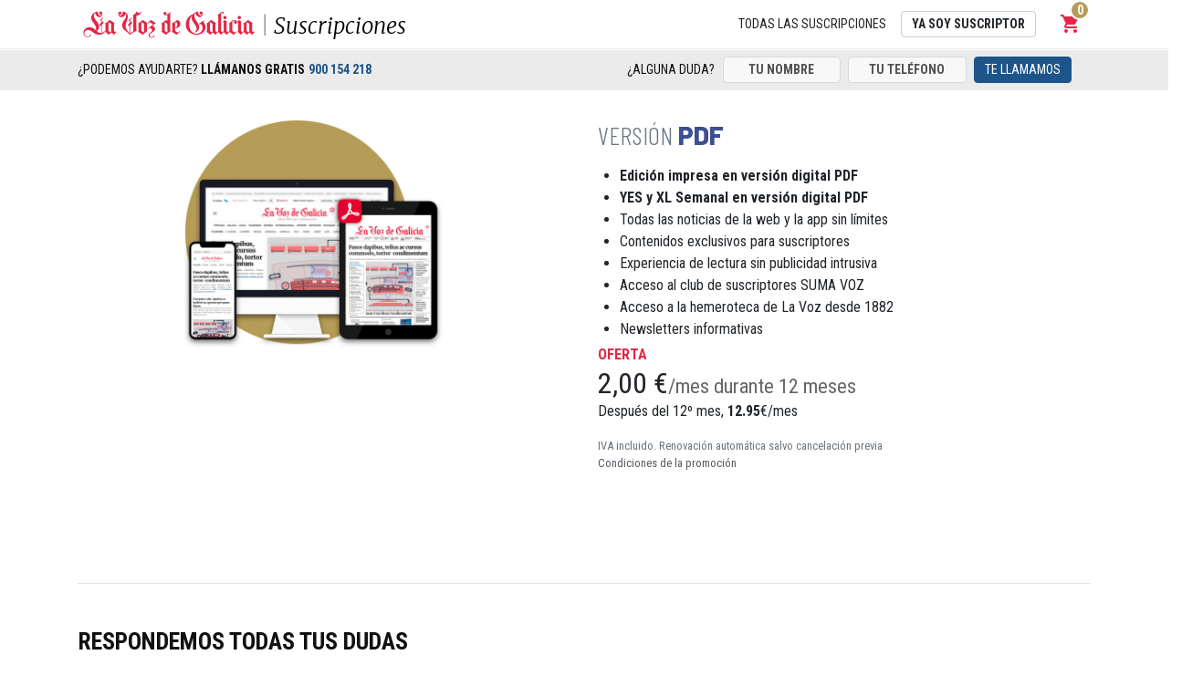

--- FILE ---
content_type: text/html; charset=utf-8
request_url: https://elquiosco.lavozdegalicia.es/suscripciones/9-3-suscripcion-version-pdf.html?dllvdg=00031672312978092153240&urlData=https://www.lavozdegalicia.es/noticia/ourense/2022/12/29/videojuegos-consolas-regalos-favoritos-navidad-efectos-negativos-pueden-causar/00031672312978092153240.htm
body_size: 11548
content:
<!doctype html>
<html lang="es">

  <head>
    
      
  <meta charset="utf-8">


  <meta http-equiv="x-ua-compatible" content="ie=edge">



  <link rel="canonical" href="https://elquiosco.lavozdegalicia.es/suscripciones/9-suscripcion-version-pdf.html">

  <title>Suscripción VERSIÓN PDF</title>
  <meta name="description" content="
Edición impresa en versión digital PDF
YES y XL Semanal en versión digital PDF
Todas las noticias de la web y la app sin límites
Contenidos exclusivos para suscriptores
Experiencia de lectura sin publicidad intrusiva
Acceso al club de suscriptores SUMA VOZ
Acceso a la hemeroteca de La Voz desde 1882
Newsletters informativas
">
  <meta name="keywords" content="">
        <link rel="canonical" href="https://elquiosco.lavozdegalicia.es/suscripciones/9-suscripcion-version-pdf.html">
  


  <meta name="viewport" content="width=device-width, initial-scale=1">



  <link rel="icon" type="image/vnd.microsoft.icon" href="https://elquiosco.lavozdegalicia.es/img/favicon.ico?1552472134">
  <link rel="shortcut icon" type="image/x-icon" href="https://elquiosco.lavozdegalicia.es/img/favicon.ico?1552472134">



    <link rel="stylesheet" href="https://www.lavozdegalicia.es/assets/newspaper2017/css/sso.css" type="text/css">
  <link rel="stylesheet" href="https://elquiosco.lavozdegalicia.es/themes/lavozdegalicia/assets/css/theme.css" type="text/css" media="all">
  <link rel="stylesheet" href="https://elquiosco.lavozdegalicia.es/modules/blockreassurance/views/dist/front.css" type="text/css" media="all">
  <link rel="stylesheet" href="https://elquiosco.lavozdegalicia.es/modules/ps_searchbar/ps_searchbar.css" type="text/css" media="all">
  <link rel="stylesheet" href="https://elquiosco.lavozdegalicia.es/modules/advancedcartrecovery/views/css/advancedcartrecovery.css" type="text/css" media="all">
  <link rel="stylesheet" href="https://elquiosco.lavozdegalicia.es/js/jquery/ui/themes/base/minified/jquery-ui.min.css" type="text/css" media="all">
  <link rel="stylesheet" href="https://elquiosco.lavozdegalicia.es/js/jquery/ui/themes/base/minified/jquery.ui.theme.min.css" type="text/css" media="all">
  <link rel="stylesheet" href="https://elquiosco.lavozdegalicia.es/js/jquery/plugins/fancybox/jquery.fancybox.css" type="text/css" media="all">
  <link rel="stylesheet" href="https://elquiosco.lavozdegalicia.es/modules/ps_imageslider/css/homeslider.css" type="text/css" media="all">
  <link rel="stylesheet" href="https://elquiosco.lavozdegalicia.es/themes/lavozdegalicia/assets/css/custom.css" type="text/css" media="all">






  

  <script type="text/javascript">
        var prestashop = {"cart":{"products":[],"totals":{"total":{"type":"total","label":"Total","amount":0,"value":"0,00\u00a0\u20ac"},"total_including_tax":{"type":"total","label":"Total (impuestos incl.)","amount":0,"value":"0,00\u00a0\u20ac"},"total_excluding_tax":{"type":"total","label":"Total (impuestos excl.)","amount":0,"value":"0,00\u00a0\u20ac"}},"subtotals":{"products":{"type":"products","label":"Subtotal","amount":0,"value":"0,00\u00a0\u20ac"},"discounts":null,"shipping":{"type":"shipping","label":"Transporte","amount":0,"value":""},"tax":null},"products_count":0,"summary_string":"0 art\u00edculos","vouchers":{"allowed":1,"added":[]},"discounts":[],"minimalPurchase":0,"minimalPurchaseRequired":""},"currency":{"id":1,"name":"Euro","iso_code":"EUR","iso_code_num":"978","sign":"\u20ac"},"customer":{"lastname":null,"firstname":null,"email":null,"birthday":null,"newsletter":null,"newsletter_date_add":null,"optin":null,"website":null,"company":null,"siret":null,"ape":null,"is_logged":false,"gender":{"type":null,"name":null},"addresses":[]},"language":{"name":"Espa\u00f1ol (Spanish)","iso_code":"es","locale":"es-ES","language_code":"es","is_rtl":"0","date_format_lite":"d\/m\/Y","date_format_full":"d\/m\/Y H:i:s","id":1},"page":{"title":"","canonical":"https:\/\/elquiosco.lavozdegalicia.es\/suscripciones\/9-suscripcion-version-pdf.html","meta":{"title":"Suscripci\u00f3n VERSI\u00d3N PDF","description":"\nEdici\u00f3n impresa en versi\u00f3n digital PDF\nYES y XL Semanal en versi\u00f3n digital PDF\nTodas las\u00a0noticias de\u00a0la\u00a0web y la app sin l\u00edmites\nContenidos exclusivos\u00a0para suscriptores\nExperiencia de lectura\u00a0sin\u00a0publicidad\u00a0intrusiva\nAcceso al club de suscriptores SUMA VOZ\nAcceso a la\u00a0hemeroteca\u00a0de La Voz\u00a0desde 1882\nNewsletters informativas\n","keywords":"","robots":"index"},"page_name":"product","body_classes":{"lang-es":true,"lang-rtl":false,"country-ES":true,"currency-EUR":true,"layout-full-width":true,"page-product":true,"tax-display-enabled":true,"product-id-9":true,"product-Suscripci\u00f3n VERSI\u00d3N PDF":true,"product-id-category-12":true,"product-id-manufacturer-0":true,"product-id-supplier-0":true,"product-available-for-order":true},"admin_notifications":[]},"shop":{"name":"La Voz de Galicia","logo":"https:\/\/elquiosco.lavozdegalicia.es\/img\/la-voz-17-logo-1525950065.jpg","stores_icon":"https:\/\/elquiosco.lavozdegalicia.es\/img\/logo_stores.png","favicon":"https:\/\/elquiosco.lavozdegalicia.es\/img\/favicon.ico"},"urls":{"base_url":"https:\/\/elquiosco.lavozdegalicia.es\/","current_url":"https:\/\/elquiosco.lavozdegalicia.es\/suscripciones\/9-3-suscripcion-version-pdf.html?dllvdg=00031672312978092153240&urlData=https:\/\/www.lavozdegalicia.es\/noticia\/ourense\/2022\/12\/29\/videojuegos-consolas-regalos-favoritos-navidad-efectos-negativos-pueden-causar\/00031672312978092153240.htm","shop_domain_url":"https:\/\/elquiosco.lavozdegalicia.es","img_ps_url":"https:\/\/elquiosco.lavozdegalicia.es\/img\/","img_cat_url":"https:\/\/elquiosco.lavozdegalicia.es\/img\/c\/","img_lang_url":"https:\/\/elquiosco.lavozdegalicia.es\/img\/l\/","img_prod_url":"https:\/\/elquiosco.lavozdegalicia.es\/img\/p\/","img_manu_url":"https:\/\/elquiosco.lavozdegalicia.es\/img\/m\/","img_sup_url":"https:\/\/elquiosco.lavozdegalicia.es\/img\/su\/","img_ship_url":"https:\/\/elquiosco.lavozdegalicia.es\/img\/s\/","img_store_url":"https:\/\/elquiosco.lavozdegalicia.es\/img\/st\/","img_col_url":"https:\/\/elquiosco.lavozdegalicia.es\/img\/co\/","img_url":"https:\/\/elquiosco.lavozdegalicia.es\/themes\/lavozdegalicia\/assets\/img\/","css_url":"https:\/\/elquiosco.lavozdegalicia.es\/themes\/lavozdegalicia\/assets\/css\/","js_url":"https:\/\/elquiosco.lavozdegalicia.es\/themes\/lavozdegalicia\/assets\/js\/","pic_url":"https:\/\/elquiosco.lavozdegalicia.es\/upload\/","pages":{"address":"https:\/\/elquiosco.lavozdegalicia.es\/direccion","addresses":"https:\/\/elquiosco.lavozdegalicia.es\/direcciones","authentication":"https:\/\/elquiosco.lavozdegalicia.es\/iniciar-sesion","cart":"https:\/\/elquiosco.lavozdegalicia.es\/carrito","category":"https:\/\/elquiosco.lavozdegalicia.es\/index.php?controller=category","cms":"https:\/\/elquiosco.lavozdegalicia.es\/index.php?controller=cms","contact":"https:\/\/elquiosco.lavozdegalicia.es\/contactenos","discount":"https:\/\/elquiosco.lavozdegalicia.es\/descuento","guest_tracking":"https:\/\/elquiosco.lavozdegalicia.es\/seguimiento-pedido-invitado","history":"https:\/\/elquiosco.lavozdegalicia.es\/historial-compra","identity":"https:\/\/elquiosco.lavozdegalicia.es\/datos-personales","index":"https:\/\/elquiosco.lavozdegalicia.es\/","my_account":"https:\/\/elquiosco.lavozdegalicia.es\/mi-cuenta","order_confirmation":"https:\/\/elquiosco.lavozdegalicia.es\/confirmacion-pedido","order_detail":"https:\/\/elquiosco.lavozdegalicia.es\/index.php?controller=order-detail","order_follow":"https:\/\/elquiosco.lavozdegalicia.es\/seguimiento-pedido","order":"https:\/\/elquiosco.lavozdegalicia.es\/pedido","order_return":"https:\/\/elquiosco.lavozdegalicia.es\/index.php?controller=order-return","order_slip":"https:\/\/elquiosco.lavozdegalicia.es\/facturas-abono","pagenotfound":"https:\/\/elquiosco.lavozdegalicia.es\/pagina-no-encontrada","password":"https:\/\/elquiosco.lavozdegalicia.es\/recuperar-contrase\u00f1a","pdf_invoice":"https:\/\/elquiosco.lavozdegalicia.es\/index.php?controller=pdf-invoice","pdf_order_return":"https:\/\/elquiosco.lavozdegalicia.es\/index.php?controller=pdf-order-return","pdf_order_slip":"https:\/\/elquiosco.lavozdegalicia.es\/index.php?controller=pdf-order-slip","prices_drop":"https:\/\/elquiosco.lavozdegalicia.es\/productos-rebajados","product":"https:\/\/elquiosco.lavozdegalicia.es\/index.php?controller=product","search":"https:\/\/elquiosco.lavozdegalicia.es\/busqueda","sitemap":"https:\/\/elquiosco.lavozdegalicia.es\/mapa del sitio","stores":"https:\/\/elquiosco.lavozdegalicia.es\/tiendas","supplier":"https:\/\/elquiosco.lavozdegalicia.es\/proveedor","register":"https:\/\/elquiosco.lavozdegalicia.es\/iniciar-sesion?create_account=1","order_login":"https:\/\/elquiosco.lavozdegalicia.es\/pedido?login=1"},"alternative_langs":[],"theme_assets":"\/themes\/lavozdegalicia\/assets\/","actions":{"logout":"https:\/\/elquiosco.lavozdegalicia.es\/?mylogout="},"no_picture_image":{"bySize":{"small_default":{"url":"https:\/\/elquiosco.lavozdegalicia.es\/img\/p\/es-default-small_default.jpg","width":98,"height":98},"cart_default":{"url":"https:\/\/elquiosco.lavozdegalicia.es\/img\/p\/es-default-cart_default.jpg","width":326,"height":280},"home_default":{"url":"https:\/\/elquiosco.lavozdegalicia.es\/img\/p\/es-default-home_default.jpg","width":482,"height":249},"large_default":{"url":"https:\/\/elquiosco.lavozdegalicia.es\/img\/p\/es-default-large_default.jpg","width":482,"height":249},"medium_default":{"url":"https:\/\/elquiosco.lavozdegalicia.es\/img\/p\/es-default-medium_default.jpg","width":452,"height":452}},"small":{"url":"https:\/\/elquiosco.lavozdegalicia.es\/img\/p\/es-default-small_default.jpg","width":98,"height":98},"medium":{"url":"https:\/\/elquiosco.lavozdegalicia.es\/img\/p\/es-default-home_default.jpg","width":482,"height":249},"large":{"url":"https:\/\/elquiosco.lavozdegalicia.es\/img\/p\/es-default-medium_default.jpg","width":452,"height":452},"legend":""}},"configuration":{"display_taxes_label":true,"display_prices_tax_incl":true,"is_catalog":false,"show_prices":true,"opt_in":{"partner":true},"quantity_discount":{"type":"discount","label":"Descuento unitario"},"voucher_enabled":1,"return_enabled":0},"field_required":[],"breadcrumb":{"links":[{"title":"Inicio","url":"https:\/\/elquiosco.lavozdegalicia.es\/"},{"title":"Suscripciones","url":"https:\/\/elquiosco.lavozdegalicia.es\/suscripciones\/12"},{"title":"Suscripci\u00f3n VERSI\u00d3N PDF","url":"https:\/\/elquiosco.lavozdegalicia.es\/suscripciones\/9-3-suscripcion-version-pdf.html#\/ediciones-a_coruna\/pago-mes"}],"count":3},"link":{"protocol_link":"https:\/\/","protocol_content":"https:\/\/"},"time":1769411231,"static_token":"9c20774341f779859e30fde335d3b26e","token":"cd050f3b6f30a92c618dbdb890dc2cd8","debug":false};
        var psr_icon_color = "#F19D76";
      </script>



  <script src="https://wchat.freshchat.com/js/widget.js"></script><script type="text/javascript">
//Bloque de DIDOMI
window.gdprAppliesGlobally=true;(function(){function n(e){if(!window.frames[e]){if(document.body&&document.body.firstChild){var t=document.body;var r=document.createElement("iframe");r.style.display="none";r.name=e;r.title=e;t.insertBefore(r,t.firstChild)}else{setTimeout(function(){n(e)},5)}}}function e(r,a,o,c,d){function e(e,t,r,n){if(typeof r!=="function"){return}if(!window[a]){window[a]=[]}var i=false;if(d){i=d(e,n,r)}if(!i){window[a].push({command:e,version:t,callback:r,parameter:n})}}e.stub=true;e.stubVersion=2;function t(n){if(!window[r]||window[r].stub!==true){return}if(!n.data){return}var i=typeof n.data==="string";var e;try{e=i?JSON.parse(n.data):n.data}catch(t){return}if(e[o]){var a=e[o];window[r](a.command,a.version,function(e,t){var r={};r[c]={returnValue:e,success:t,callId:a.callId};if(n.source){n.source.postMessage(i?JSON.stringify(r):r,"*")}},a.parameter)}}if(typeof window[r]!=="function"){window[r]=e;if(window.addEventListener){window.addEventListener("message",t,false)}else{window.attachEvent("onmessage",t)}}}e("__tcfapi","__tcfapiBuffer","__tcfapiCall","__tcfapiReturn");n("__tcfapiLocator");(function(e,t){var r=document.createElement("link");r.rel="preconnect";r.as="script";var n=document.createElement("link");n.rel="dns-prefetch";n.as="script";var i=document.createElement("link");i.rel="preload";i.as="script";var a=document.createElement("script");a.id="spcloader";a.type="text/javascript";a["async"]=true;a.charset="utf-8";var o="https://sdk.privacy-center.org/"+e+"/loader.js?target_type=notice&target="+t;if(window.didomiConfig&&window.didomiConfig.user){var c=window.didomiConfig.user;var d=c.country;var s=c.region;if(d){o=o+"&country="+d;if(s){o=o+"&region="+s}}}r.href="https://sdk.privacy-center.org/";n.href="https://sdk.privacy-center.org/";i.href=o;a.src=o;var f=document.getElementsByTagName("script")[0];f.parentNode.insertBefore(r,f);f.parentNode.insertBefore(n,f);f.parentNode.insertBefore(i,f);f.parentNode.insertBefore(a,f)})("82e7e898-c2e7-4243-85e1-e06c7d95fb75","Y4qBrmL3")})();
</script>

<script>
//Valores a enviar a GTM
var contenido = {"atribucion":{"longitudtexto":"muy largo","urlcanonical":"/noticia/ourense/2022/12/29/00031672312978092153240.htm","idcontenido":"00031672312978092153240","formato":"noticia","titulo":"El uso excesivo de videojuegos afecta negativamente a la habilidad para resolver conflictos","horaactualizacion":"13:27","horapublicacion":"5:00","firmasid":"id1670403721838A","statuspaywall":"subscribers","localidad":"Unknown","delegaciones":"Ourense","pathlevel2":"Unknown","origenpublicacion":"web","pathlevel1":"ourense","atribucion":"Unknown","numpalabras":480,"seccionatribucion":"Ourense","seccion":"Ourense","fechapublicacion":"20230102","etiquetas":"Videojuegos,Papa Noel ,Navidad","numparrafos":4,"seccionagrupacion":"Unknown","firmas":"Aixa Rodríguez Carballo","titulocanonical":"El uso excesivo de videojuegos afecta negativamente a la habilidad para resolver conflictos","fechaactualizacion":"20230102"},"titulo":"El uso excesivo de videojuegos afecta negativamente a la habilidad para resolver conflictos","id":"00031672312978092153240","url":"/noticia/ourense/2022/12/29/videojuegos-consolas-regalos-favoritos-navidad-efectos-negativos-pueden-causar/00031672312978092153240.htm"};
</script>

<script>
(function(w,d,s,l,i){w[l]=w[l]||[];w[l].push({'gtm.start':
new Date().getTime(),event:'gtm.js'});var f=d.getElementsByTagName(s)[0],
j=d.createElement(s),dl=l!='dataLayerTest'?'&l='+l:'';j.async=true;j.src=
'https://www.googletagmanager.com/gtm.js?id='+i+dl;f.parentNode.insertBefore(j,f);
})(window,document,'script','dataLayer','GTM-5QWZDK2');
</script>




    
  <meta property="og:type" content="product">
  <meta property="og:url" content="https://elquiosco.lavozdegalicia.es/suscripciones/9-3-suscripcion-version-pdf.html?dllvdg=00031672312978092153240&amp;urlData=https://www.lavozdegalicia.es/noticia/ourense/2022/12/29/videojuegos-consolas-regalos-favoritos-navidad-efectos-negativos-pueden-causar/00031672312978092153240.htm">
  <meta property="og:title" content="Suscripción VERSIÓN PDF">
  <meta property="og:site_name" content="La Voz de Galicia">
  <meta property="og:description" content="
Edición impresa en versión digital PDF
YES y XL Semanal en versión digital PDF
Todas las noticias de la web y la app sin límites
Contenidos exclusivos para suscriptores
Experiencia de lectura sin publicidad intrusiva
Acceso al club de suscriptores SUMA VOZ
Acceso a la hemeroteca de La Voz desde 1882
Newsletters informativas
">
  <meta property="og:image" content="https://elquiosco.lavozdegalicia.es/46-medium_default/suscripcion-version-pdf.jpg">
  <meta property="product:pretax_price:amount" content="2">
  <meta property="product:pretax_price:currency" content="EUR">
  <meta property="product:price:amount" content="2">
  <meta property="product:price:currency" content="EUR">
  
  </head>

  <body id="product" class="lang-es country-es currency-eur layout-full-width page-product tax-display-enabled product-id-9 product-suscripcion-version-pdf product-id-category-12 product-id-manufacturer-0 product-id-supplier-0 product-available-for-order">

    
      <!-- Google Tag Manager (noscript) -->
<noscript><iframe src="https://www.googletagmanager.com/ns.html?id=GTM-5QWZDK2"
height="0" width="0" style="display:none;visibility:hidden"></iframe></noscript>
<!-- End Google Tag Manager (noscript) -->

    

    <main >
      
              

      <header id="header">
        
          
  <div class="header-banner">
    
  </div>




<nav id="sso_bar" class="navbar navbar-light bg-white">
    <div class="container px-xs-0">
       	<div id="navbar-shop-brand">
           <a href="https://www.lavozdegalicia.es/" class="navbar-brand mr-0">
               <img src="/img/logoLaVozDeGalicia.png" alt="La Voz de Galicia" />
           </a>
                      <a href="https://elquiosco.lavozdegalicia.es/suscripciones/12"><span class="font-merriweather text-black font-weight-light text-header_shop">Suscripciones</span></a>
                  	</div>
       	<div id="navbar-user" class="d-flex align-items-center">
       		<div id="navbarNav" class="justify-content-end py-2 py-lg-0 hidden-sm-down">
				<ul class="navbar-nav justify-content-around justify-content-md-end w-100 flex-row">
                	<li class="nav-item">
			                               	<a class="nav-link text-uppercase text_s" href="https://elquiosco.lavozdegalicia.es/suscripciones/12">Todas las suscripciones</a>
			                               </li>
                    <li class="nav-item align-self-center contenedorSSO">
                        <a class="btn btn_small btn-outline-dark text-uppercase text_s font-weight-bold ml-sm-3 mr-sm-3 botonSSO" name="asociar">Ya soy suscriptor</a>
                    </li>
                </ul>
            </div>
	    	
<div class="d-inline-flex">
  <div id="lvdg-login-icon" class="contenedorSSO text-brand align-self-center" data-sso-container-type="4"></div>
  <div id="lvdg-login-form" class="contenedorSSO" data-sso-container-type="0" data-sso-container-context="/" data-sso-container-context-type="2"></div>
</div>
<div id="_desktop_cart">
  <div class="blockcart cart-preview active" data-refresh-url="//elquiosco.lavozdegalicia.es/module/ps_shoppingcart/ajax">
    <div class="dropdown">
      <a class="btn d-inline-flex dropdown-toggle px-1" data-toggle="dropdown" rel="nofollow" role="button" id="dropdownCart" aria-haspopup="true" aria-expanded="false">
        <div class="btn d-inline-flex text-brand px-1">
          <i class="material-icons shopping-cart">shopping_cart</i>
          <span class="sr-only">Carrito</span>
          <span class="cart-products-count">0</span>
        </div>
      </a>
      <div class="dropdown-menu dropdown-menu--right dropdown-menu--cart custom-input-spinner" aria-labelledby="dropdownCart">
	        <div class="item-cart cart-total cart-empty">
	        <div class="icon-empty-cart">
	        	<i class="fa fa-shopping-cart" aria-hidden="true" style="font-size: -webkit-xxx-large;"></i>
	        </div>
          	<span class="h6 font-weight-bold mb-0 label" style="font-size:font-size: 19px;">El carrito est&aacute; vac&iacute;o</span>
        </div>
	  </div>
</div>
</div></div>

       	</div>
	   	<div class="col-12 col-md-8 align-self-center px-0">
            <div id="navbarNav" class="justify-content-end py-2 py-lg-0 hidden-desktop">
              <ul class="navbar-nav justify-content-around justify-content-md-end w-100 align-items-center flex-row">
                <li class="nav-item hidden-desktop">
                  <a class="nav-link text-uppercase"
                    href="https://elquiosco.lavozdegalicia.es/suscripciones/12">Suscribirse</a>
                </li>
                <li class="nav-item contenedorSSO">
                  <a class="btn btn-outline-dark text-uppercase font-weight-bold ml-sm-3 botonSSO" name="asociar">Ya soy suscriptor</a>
                </li>
              </ul>
            </div>
    	</div>
    </div>
    <div id="popup_suscriptor_overlay" srtle=""></div>
</nav>

        
      </header>

      
        <div id="navbar_contact" class="text-dark justify-content-between text-uppercase px-3 py-1 hidden-mobile hidden-tablet sticky-top">
    <div class="container">
        <div class="row">
            <div class="col-6 d-flex align-items-center text_s">
		       <span>&iquest;PODEMOS AYUDARTE? <strong>LL&Aacute;MANOS GRATIS</strong></span>
		       <span class="text-primary font-weight-bold ml-1 phone text_s" itemprop="telephone" content="900 154 218">900 154 218</span>
		    </div>
	      	<div class="col-6 divPhoneYou">
			  	          <form class="formPhoneYou" method="POST">
	            <div class="form-row">
	              <div class="col-3 d-flex align-self-center justify-content-end">
	                <label class="text_s text-uppercase m-0">&iquest;Alguna duda?</label>
	              </div>
	              <div class="col-12 col-md-3 px-1 py-1">
	                <input type="text" name="namecontact" class="form-control form-control_small text-center namePhoneYou" placeholder="TU NOMBRE" required>
	              </div>
	              <div class="col-12 col-md-3 px-1 py-1">
	                <input type="text" name="phone" pattern="[0-9]*" class="form-control form-control_small text-center phonePhoneYou" placeholder="TU TELÉFONO" required>
	              </div>
	              <div class="col-12 col-md-3 px-1 py-1">
	                <button type="submit" class="btn btn_small btn-primary text-uppercase btnPhoneYou">Te llamamos</button>
	              </div>
	            </div>
	          </form>
	          	      	</div>
   		</div>
	</div>
</div>

<div id="navbar_contact" class="text-dark p-2 hidden-desktop sticky-top">
    <div class="container">
        <div class="row d-flex justify-content-around">
            <a href="tel:900 154 218" class="d-flex align-items-center text-primary font-weight-bold">
                <span class="bg-primary text-white d-flex align-items-center justify-content-center badge_mini mr-2"> 
                <i class="d-flex material-icons badge-icon_mini">&#xE551;</i></span> 900 154 218
            </a>
                        <a href="#" class="d-flex align-items-center text-brand font-weight-bold" data-toggle="modal" data-target="#phoneYouModal">
                <span class="bg-brand text-white d-flex align-items-center justify-content-center badge_mini mr-2"> 
                <i class="material-icons badge-icon_mini">&#xE311;</i></span> Te llamamos
            </a>
                    </div>
    </div>
</div>
  <!-- The Modal -->
  <div class="modal modalSSO fade" id="phoneYouModal" tabindex="-1" role="dialog" aria-labelledby="myModalLabel">
    <div class="modal-dialog" role="document">
      <div class="modal-content">

        <!-- Modal Header -->
        <div class="modal-header">
          <h4 class="modal-title">Te llamamos</h4>
          <button type="button" class="close" data-dismiss="modal">&times;</button>
        </div>

        <!-- Modal body -->
        <div class="modal-body divPhoneYou">
          <form class="formPhoneYou" method="POST">
            <div class="form-row">
              <div class="col-12 col-md-3">
                <input type="text" name="namecontact" class="form-control namePhoneYou" placeholder="TU NOMBRE" required>
              </div>
              <div class="col-12 col-md-3">
                <input type="text" name="phone" pattern="[0-9]*" class="form-control phonePhoneYou" placeholder="TU TEL&Eacute;FONO" required>
              </div>
              <div class="col-12 col-md-3">
                <button type="submit" class="btn btn-primary text-uppercase btnPhoneYou">Te llamamos</button>
              </div>
            </div>
          </form>
        </div>
        <!-- Modal footer -->
        <!--
        <div class="modal-footer">
          <button type="button" class="btn" data-dismiss="modal">Close</button>
        </div>
        -->
      </div>
    </div>
  </div>

              

      
        
<aside id="notifications">
  <div class="container">
    
    
    
      </div>
</aside>
      

      <section id="wrapper">
        
        <div class="py-0 py-sm-3 text-center text-lg-left">
          
            <!-- 
<nav data-depth="3" class="container custom-breadcrumb hidden-sm-down">
  <h4 class="d-flex align-items-center flex-wrap text-uppercase" itemscope itemtype="http://schema.org/BreadcrumbList">
          
	        <div itemprop="itemListElement" itemscope itemtype="http://schema.org/ListItem">
          <a class="text-dark" itemprop="item" href="https://elquiosco.lavozdegalicia.es/">
            <span itemprop="name">Inicio</span>
          </a>
          <i class="material-icons">&#xE315;</i>
          <meta itemprop="position" content="1">
        </div>
	      
          
	        <div itemprop="itemListElement" itemscope itemtype="http://schema.org/ListItem">
          <a class="text-dark" itemprop="item" href="https://elquiosco.lavozdegalicia.es/suscripciones/12">
            <span itemprop="name">Suscripciones</span>
          </a>
          <i class="material-icons">&#xE315;</i>
          <meta itemprop="position" content="2">
        </div>
	      
          
	      
      </h4>
</nav>
 -->          

          

          
  <div id="content-wrapper">
    
    

  <section id="main" class="container" itemscope itemtype="https://schema.org/Product">
    <meta itemprop="url" content="https://elquiosco.lavozdegalicia.es/suscripciones/9-3-suscripcion-version-pdf.html#/25-ediciones-a_coruna/46-pago-mes">

    <div class="row mt-3">
      <div class="col-12 col-lg-6 text-center">
        
          <section class="page-content" id="content">
            
                            
                <div class="images-container">
  
    <div class="product-cover">
      <figure class="mr-0 mr-md-4">
	    	    	      	            <img class="js-qv-product-cover product_width" src="https://elquiosco.lavozdegalicia.es/46-large_default/suscripcion-version-pdf.jpg" alt="" title="" itemprop="image">
      </figure>
      <div class="layer hidden hidden-sm-down" data-toggle="modal" data-target="#product-modal">
        <i class="material-icons zoom-in">&#xE8FF;</i>
      </div>
    </div>
  

</div>
              
                          
          </section>
        
      </div>
      <div class="col-12 col-lg-6 mt-2 mt-lg-0 margin-botton text-left suscripcion-version-pdf">
          
            
			                		      <h1 class="mb-3 h3 font-barlow font-weight-extrabold text-navy text-uppercase">
		       	PDF 			  </h1>
                            
                <div id="product-description-9" itemprop="description">
                	 	                <ul class="m-0 pl-4 list-disc font-roboto-condensed">
<li><strong>Edición impresa en versión digital PDF</strong></li>
<li><strong>YES y XL Semanal en versión digital PDF</strong></li>
<li>Todas las noticias de la web y la app sin límites</li>
<li>Contenidos exclusivos para suscriptores</li>
<li>Experiencia de lectura sin publicidad intrusiva</li>
<li>Acceso al club de suscriptores SUMA VOZ</li>
<li>Acceso a la hemeroteca de La Voz desde 1882</li>
<li>Newsletters informativas</li>
</ul>
				</div>
              
                          
          
          
              <div class="product-prices">
    
      <div
        class="product-price has-discount"
        itemprop="offers"
        itemscope
        itemtype="https://schema.org/Offer"
      >
        <link itemprop="availability" href="https://schema.org/InStock"/>
        <meta itemprop="priceCurrency" content="EUR">

        <div class="current-price font-roboto-condensed">
                                      	<span class="d-block text-uppercase font-weight-bold text-brand mt-1">OFERTA</span>
                <h2 class="price d-inline" itemprop="price" content="2">2,00 €<span>/mes durante 12 meses</span></h2>
                           <span class="d-block mb-3">
             	Después del 12º mes, <span class="font-weight-bold">12.95</span>€/mes
             </span>
          		  <span class="d-block mb-2">
		  		  <small class="tax-shipping-delivery-label d-block text-muted font-roboto-condensed">
		    	IVA incluido. Renovación automática salvo cancelación previa
		  </small>
		  			<small class="d-block text-secondary font-weight-normal text-muted">
			  <a href="#" class="documentoSSO" alt="CONDICIONES_PARTICULARES_PROMOCION_PDF_MENSUAL_2E12M" legal="">Condiciones de la promoción</a>
			</small>
                    </span>
        </div>
        
                  
      </div>
    

    
          

    
          

    
          

    

    <small class="tax-shipping-delivery-label d-block text-muted">
      
      
    </small>
  </div>
          
      </div>
    </div>
    <div class="full-width">
      
        <!-- SSO  -->
<div class="bg-brand ecommerce_sso_login col-md-12 hidden">
  <div class="container">
    <div id="container_login" class="row py-5 contenedorSSO" data-sso-container-visible="false">
        <div class="col-12 col-lg-8 offset-lg-2 text-left text-lg-center mb-2 usuarioAnonimo">
          	<h4 class="text-white text-uppercase">Identifícate si ya estás registrado</h4>
            <a id="registerInSso" class="text-white d-block text-center font-weight-light mt-4 ml-3 ml-sm-0 ">
              Si todavía no tienes cuenta REGÍSTRATE AQUÍ
            </a>
        </div>
        <div class="col-12 col-lg-8 offset-lg-2 mb-2 text-center contenedorSSO">
       		<small class="d-block text-center text-gray mb-2">Identifícate con:</small>
			<div class="social-buttons-login mb-4">
				<a name="social" class="botonSSO google" data-target="google">
					<i class="icon"><i class="fa fa-google"></i></i>
					<span>Google</span>
				</a>
				<!-- 
				<a name="social" class="botonSSO facebook" data-target="facebook">
					<i class="icon"><i class="fa fa-facebook"></i></i>
					<span>Entrar con Facebook</span>
				</a>
				 -->
			</div>	        
	        <div class="line">
	        	<hr><span><small>o introduce tus datos:</small></span>
	        </div>
        </div>
        <div class="col-12 col-lg-8 offset-lg-2 text-center contenedorSSO" data-sso-container-type="3" data-sso-container-context="/" data-sso-container-context-type="2">
        </div>
        <div class="col-12 col-lg-8 offset-lg-2 text-center usuarioIdentificado">
	        <div class="">
				<div class="d-block">
					<img src="/img/rolling-200px.gif" width="100" height="100" />
				</div>
		  		<span class="d-block">Procesando...</span>
			</div>
		</div>
    </div>
    <div id="nuevo_registro" class="row py-5 formularioSSO">
      <div class="col-12 col-lg-8 offset-lg-2 text-left text-lg-center mb-2">
          <h4 class="text-white text-uppercase">Regístrate si aún no tienes cuenta</h4>
	      <a id="entrarInSso" class="text-white d-block text-center font-weight-light mt-4 ml-3 ml-sm-0">
	      	Si ya estás registrado IDENTIFÍCATE AQUÍ
	      </a>
      </div>
        <div class="col-12 col-lg-8 offset-lg-2 mb-2 text-center contenedorSSO">
       		<small class="d-block text-center text-gray mb-2">Crea tu cuenta con:</small>
			<div class="social-buttons-login mb-4">
				<a name="social" class="botonSSO google" data-target="google">
					<i class="icon"><i class="fa fa-google"></i></i>
					<span>Google</span>
				</a>
				<!-- 
				<a name="social" class="botonSSO facebook" data-target="facebook">
					<i class="icon"><i class="fa fa-facebook"></i></i>
					<span>Entrar con Facebook</span>
				</a>
				 -->
			</div>	        
	        <div class="line">
	        	<hr><span><small>o introduce tus datos:</small></span>
	        </div>
        </div>
      <div class="col-12 col-lg-8 offset-lg-2 register_form" id="formularioAlta">
        <form method="post" id="create-account" class="form-inline d-block col-12">
          <div class="form_content clearfix">
            <div class="alert alert-danger" id="create_account_error" style="display:none"></div>
            <div class="auth_left form-row justify-content-center">
              <div class="required email form-group col-12 col-md-5">
                  <input type="email" class="is_required validate account_input form-control py-2 font-weight-light w-100" placeholder="Correo electrónico" data-validate="isEmail" id="email_create" name="email_create" value="">
              </div>
              <div class="required repeat_email form-group col-12 col-md-5">
                  <input type="email" class="is_required validate account_input form-control py-2 font-weight-light w-100" placeholder="Repite tu correo electrónico" data-validate="isEmail" id="repeat_email_create" name="repeat_email_create" value="">
              </div>
              <div class="submit col-12 col-md-2">
                  <button class="btn btn-default text-white text-uppercase py-2" id="submitNewAccount" type="button">
                  <span>
                      Registrarme
                  </span>
                  </button>
                  <input type="hidden" class="hidden" name="SubmitCreate" value="Create an account">
              </div>
              <div class="required password form-group" style="display: none;">
                  <input type="password" class="validate account_input form-control" placeholder="Tu contraseña" data-validate="isPasswd" name="passwd" id="passwd">
              </div>
          </div>
          <div class="d-inline-block text-white checkbox has-warning has-feedback legal condicionesLegalesAlta"></div>
        </form>
        <div class="creancion_cuenta_ok">
          <p>Tu cuenta se ha creado correctamente</p>
        </div>
      </div>
    </div>
  </div>
</div>
<!-- // -->
<div class="modal modalSSO fade" id="registerConfirm" tabindex="-1" role="dialog" aria-labelledby="myModalLabel">
  <div class="modal-dialog" role="document">
    <div class="modal-content">

      <!-- Modal Header -->
      <div class="modal-header">
        <h4 class="modal-title">Confirmación </h4>
        <button type="button" class="close" data-dismiss="modal" onclick="window.location.reload()">&times;</button>
      </div>

      <!-- Modal body -->
      <div class="modal-body">
        <p>El registro se ha realizado correctamente, ya puedes continuar con tu compra</p>
      </div>
      <!-- Modal footer -->
      <div class="modal-footer">
        <button type="button" class="btn btn-primary" data-dismiss="modal" onclick="window.location.reload()">Aceptar</button>
      </div>
    </div>
  </div>
</div>
<div class="modal modalSSO fade" id="registerErro" tabindex="-1" role="dialog" aria-labelledby="myModalLabel">
  <div class="modal-dialog" role="document">
    <div class="modal-content">

      <!-- Modal Header -->
      <div class="modal-header">
        <h4 class="modal-title">Error de registro</h4>
        <button type="button" class="close" data-dismiss="modal">&times;</button>
      </div>

      <!-- Modal body -->
      <div class="modal-body">
        <p id="textModal"></p>
      </div>
      <!-- Modal footer -->
      <div class="modal-footer">
        <button type="button" class="btn btn-primary" data-dismiss="modal">Aceptar</button>
      </div>
    </div>
  </div>
</div>
      
    </div>
    <div class="row contenedorSSO">
            <div class="col-md-12">
      	<div class="container">
      		<div class="alert alert-danger no-visible usuarioActivo mr-5">
	<p><strong>Ya tienes una suscripción activa en La Voz de Galicia.</strong> No puedes realizar nuevas compras con este mismo usuario.</p>
	<p><a href="#" class="botonSSO" name="perfil" data-tab="user_subscription" data-tab-nueva>Accede a tu cuenta</a> para comprobar o modificar tu suscripción. Si tienes cualquier duda, escríbenos a <span class="infoSSO ambitolavozdegalicia" data-type="emailSuscripciones"></span></p>
</div>
      	</div>
      </div>
            <div id="sucription_box" class="bg-light col-md-12 disabled-div no-visible usuarioNoActivo usuarioAnonimo">
        <div class="container">
          <div class="product-actions row py-4 py-md-5">
                        <div class="col-12 mt-2 mb-4 mb-md-5 text-left">
                <h4 class="text-uppercase font-weight-bold">Configura tu suscripción</h4>
                <h5>Estás a un solo paso de ser suscriptor</h5>
            </div>
                        
            <div class="bg-light col-12 container-suscription">
                <div class="product-information">
                                    <div class="col-12">
                    
                      <form action="https://elquiosco.lavozdegalicia.es/carrito" method="post" id="add-to-cart-or-refresh">
                        <input type="hidden" name="token" value="9c20774341f779859e30fde335d3b26e">
                        <input type="hidden" name="id_product" value="9" id="product_page_product_id">
                        <input type="hidden" name="id_customization" value="0" id="product_customization_id">
                        <input type="hidden" name="id_address_delivery" value="" id="product_id_address_delivery">
                        <input type="hidden" name="id_address_delivery_2" value="" id="product_id_address_delivery_2">

                        
                          <div class="product-variantes" data-reference="ON">
      <div class="clearfix product-variants-item">
      <h3 class="d-block mb-md-3 text-brand">
                  Selecciona tu edición
              </h3>
      <div class="form-group col-12 col-md-6 mb-5">
        <label class="font-weight-bold mb-2 mt-2">Ediciones</label>                  <select
            class="form-control mb-4"
            id="group_4"
            data-product-attribute="4"
            name="group[4]"
            required>
            <option value="" title="" selected="selected"></option>
                          <option value="25" title="A Coruña">Edición A Coruña</option>
                          <option value="26" title="Ferrol">Edición Ferrol</option>
                          <option value="27" title="Santiago">Edición Santiago</option>
                          <option value="28" title="Carballo">Edición Carballo</option>
                          <option value="29" title="Barbanza">Edición Barbanza</option>
                          <option value="30" title="Lugo">Edición Lugo</option>
                          <option value="31" title="Lemos">Edición Lemos</option>
                          <option value="32" title="A Mariña">Edición A Mariña</option>
                          <option value="33" title="Pontevedra">Edición Pontevedra</option>
                          <option value="34" title="Vigo">Edición Vigo</option>
                          <option value="35" title="Arousa">Edición Arousa</option>
                          <option value="36" title="Deza y Tabeirós">Edición Deza y Tabeirós</option>
                          <option value="37" title="Ourense">Edición Ourense</option>
                      </select>
              </div>
    </div>
      <div class="clearfix product-variants-item hidden">
      <h3 class="d-block mb-md-3 text-brand">
                  Periodicidad de pago
              </h3>
      <div class="form-group col-12 col-md-6 mb-5">
                          <ul id="group_5">
                          <li class="input-container float-xs-left">
                <label>
                  <input class="form-check-input" type="radio" data-product-attribute="5" id="gridCheck" name="group[5]" value="46" checked="checked">
                  <span class="form-check-label font-weight-bold text-uppercase" for="gridCheck">mes</span>
                </label>
              </li>
                          <li class="input-container float-xs-left">
                <label>
                  <input class="form-check-input" type="radio" data-product-attribute="5" id="gridCheck" name="group[5]" value="47">
                  <span class="form-check-label font-weight-bold text-uppercase" for="gridCheck">año</span>
                </label>
              </li>
                      </ul>
              </div>
    </div>
  </div>
                        

                        
                                                  
                        
                        

                        
                          <section class="product-discounts">
  </section>
                        

                        
                       		<div class="product-add-to-cart">
      <span class="control-label hidden">Cantidad</span>

    
      <div class="product-quantity clearfix">
        <div class="qty hidden">
          <input
            type="text"
            name="qty"
            id="quantity_wanted"
            value="1"
            class="input-group"
            min="1"
            aria-label="Cantidad"
          >
        </div>
        <div class="alert-no-suscriptior" style="display:none">
          <p>Disponible sólo para suscriptores</p>
        </div>
        <div class="add">
          <button
            class="btn btn-brand add-to-cart-sso text-uppercase"
                        data-suscripcion="true"
                        type="submit"
            disabled="true"
          >
            Continuar
          </button>
        </div>
      </div>
    

    
      <span id="product-availability">
                              <i class="material-icons product-available">&#xE5CA;</i>
                    In Stock
              </span>
    
    
    
      <p class="product-minimal-quantity">
              </p>
    
  </div>
                        

                        
                          <div class="product-additional-info">
  	<div class="product-analytics"
	data-analytics-product="Suscripción VERSIÓN PDF" 
	data-analytics-price="2"
    data-analytics-duration="12" 
    data-analytics-coupon="2026_ENERO_2E12M_PDF_MES"
    data-analytics-percentage="0" 
    data-analytics-metric="10.95"
    data-analytics-perpago="Mensual"
    data-analytics-edsemana=""
    data-analytics-edfinde=""
    data-analytics-codpos=""
    data-analytics-localidad=""
    data-analytics-metodo=""
>
</div>
</div>
                        
                        

                        
                          <input class="product-refresh ps-hidden-by-js hidden" name="refresh" type="submit" value="Actualizar">
                        
                      </form>
                    
                  </div>
                </div>              
            </div>
          </div>
        </div>
      </div>
    </div>

    
          

    
      
    

    
      <div class="modal fade js-product-images-modal" id="product-modal">
  <div class="modal-dialog" role="document">
    <div class="modal-content">
      <div class="modal-body">
                <figure>
          <img class="js-modal-product-cover product-cover-modal" width="452" src="https://elquiosco.lavozdegalicia.es/46-medium_default/suscripcion-version-pdf.jpg" alt="" title="" itemprop="image">
          <figcaption class="image-caption">
          
            <div id="product-description-short" itemprop="description"><ul class="m-0 pl-4 list-disc font-roboto-condensed">
<li><strong>Edición impresa en versión digital PDF</strong></li>
<li><strong>YES y XL Semanal en versión digital PDF</strong></li>
<li>Todas las noticias de la web y la app sin límites</li>
<li>Contenidos exclusivos para suscriptores</li>
<li>Experiencia de lectura sin publicidad intrusiva</li>
<li>Acceso al club de suscriptores SUMA VOZ</li>
<li>Acceso a la hemeroteca de La Voz desde 1882</li>
<li>Newsletters informativas</li>
</ul></div>
          
        </figcaption>
        </figure>
        <aside id="thumbnails" class="thumbnails js-thumbnails text-sm-center">
          
            <div class="js-modal-mask mask  nomargin ">
              <ul class="product-images js-modal-product-images">
                                  <li class="thumb-container">
                    <img data-image-large-src="https://elquiosco.lavozdegalicia.es/46-medium_default/suscripcion-version-pdf.jpg" class="thumb js-modal-thumb" src="https://elquiosco.lavozdegalicia.es/46-home_default/suscripcion-version-pdf.jpg" alt="" title="" width="482" itemprop="image">
                  </li>
                              </ul>
            </div>
          
                  </aside>
      </div>
    </div><!-- /.modal-content -->
  </div><!-- /.modal-dialog -->
</div><!-- /.modal -->
    

    
      <footer class="page-footer">
        
          <!-- Footer content -->
        
      </footer>
    
  </section>


    
  </div>


          
        </div>
        
      </section>

      
        <div id="contact" class="container">
    <div class="row py-3 py-md-4">
      <div class="col-12 mb-3 mb-sm-5">
        <hr class="mb-4 mb-md-5">
          <h4 class="text-uppercase font-weight-bold">Respondemos todas tus dudas</h4>
          <h5>Estaremos encantados de atenderte</h5>
      </div>
      <div class="col-12 col-md-6 text-left text-md-right pr-md-4 mb-2 mb-md-0 brd-md-right">
          <span class="text-uppercase text-secondary font-roboto-condensed font-weight-light">Llámanos gratis</span>
          <div class="d-flex justify-content-left justify-content-md-end align-items-center mb-2">
            <span class="circle bg-primary text-white d-flex align-items-center justify-content-center mr-2"> <i class="d-flex material-icons"></i></span>
            <h3 class="text-primary font-weight-bold m-0">900 154 218</h3>
          </div>
          <p class="m-0 font-weight-light">Lunes a viernes de 8h a 21h</p>
          <p class="m-0 font-weight-light">Sábado, domingos y festivos de 9h a 14h</p>
      </div>
      <div class="col-12 hidden-desktop hidden-tablet">
        <hr class="w-25 float-left">
      </div>
      <div class="col-12 col-md-6 pl-md-4 text-left">
          <span class="text-uppercase text-secondary font-roboto-condensed font-weight-light">Más información</span>
          <a href="https://ayuda.lavozdegalicia.es/support/home"><h3 class="text-primary text-uppercase font-weight-bold mb-2">Preguntas frecuentes</h3></a>
      </div>
    </div>
</div>
<footer id="footer" class="mt-4 py-4 py-md-5 bg-light">
  <div class="container">
    <div class="row">
        <div class="col-12 col-sm-12 col-lg-6 text-center text-md-left">
            <div class="row">
                <figure class="mb-3 m-sm-0 col-12 col-sm"><img src="/themes/lavozdegalicia/assets//img/pagoseguro.png" /></figure>
                <figure class="mb-3 m-sm-0 col-6 col-sm"><img src="/themes/lavozdegalicia/assets//img/logo-visa.png" /></figure>
                <figure class="mb-3 m-sm-0 col-6 col-sm"><img src="/themes/lavozdegalicia/assets//img/logo-maestro.png" /></figure>
                <figure class="mb-3 m-sm-0 col-6 col-sm"><img src="/themes/lavozdegalicia/assets//img/logo-mastercard.png" /></figure>
                <figure class="mb-3 m-sm-0 col-6 col-sm "><img src="/themes/lavozdegalicia/assets//img/logo-paypal.png" /></figure>
            </div>
        </div>
        <div class="col-12 hidden-desktop">
            <hr />
        </div>
        <div class="col-12 col-sm-12 col-md-6 text-center text-md-right">
            <figure><a href="https://www.confianzaonline.es/" target="_blank"><img src="/themes/lavozdegalicia/assets//img/logo-confianza.png" class="mw-100" /></a></figure>
        </div>
            </div>

    <div class="row border-top pt-0 pt-sm-3 mt-1">
      <div class="col-12 col-sm-12 col-md-6 text-center text-md-left order-2 order-sm-1">
          <small class="d-block text-secondary">© Copyright LA VOZ DE GALICIA S.A. Polígono de Sabón, Arteixo, A CORUÑA (ESPAÑA) Inscrita en el Registro Mercantil de A Coruña en el Tomo 2438 del Archivo, Sección General, a los folios 91 y siguientes, hoja C-2141. CIF : A-15000649</small>
      </div>
      <div class="col-12 col-sm-12 col-md-6 text-center text-md-right order-1 order-sm-2 mb-3 mb-sm-0">
          <ul class="list-unstyled m-0 pt-0 pt-sm-3 pt-md-0">
            <li class="d-inline d-md-block">
                <a class="documentoSSO" alt="aviso_legal" legal>
                <small class="text-muted">Aviso legal</small>
                </a>
            </li>
            <li class="d-inline d-md-block">
                <a class="documentoSSO" alt="politica_de_privacidad" legal>
                <small class="text-muted">Política de privacidad</small>
                </a>
            </li>
            <li class="d-inline d-md-block">
                <a class="documentoSSO" alt='politica_de_cookies.htm' legal>
                <small class="text-muted">Política de cookies</small>
                </a>
            </li>
            <li class="d-inline d-md-block">
                <a class="documentoSSO" alt="condiciones_generales" legal>
                <small class="text-muted">Condiciones generales</small>
                </a>
            </li>
            <li class="d-inline d-md-block">
                <a class="documentoSSO" alt="como_comprar" legal>
                <small class="text-muted">Cómo comprar</small>
                </a>
            </li>
          </ul>
      </div>
    </div>
  </div>          
</footer>

	<script>
  window.fcWidget.init({
    token: "2b422251-d049-48d4-9858-83b8111c0a4d",
    host: "https://wchat.freshchat.com",
    locale: "es"
  });
</script>
<!-- Configuracion del usuario -->
<script>
  // Make sure fcWidget.init is included before setting these values
  document.addEventListener('DOMContentLoaded', function() {
    $(document).on(SSOConfig.evento.complete, function(){
        if (ssoUsuario != null && ssoUsuario != undefined && prestashop.customer.is_logged){
		  // To set unique user id in your system when it is available
		  window.fcWidget.setExternalId(ssoUsuario._i);
		
		  // To set user name
		  window.fcWidget.user.setFirstName(ssoUsuario.alias);
		
		  // To set user email
		  window.fcWidget.user.setEmail(prestashop.customer.email);
	    }
    });
  })
</script>
				<script type="text/javascript">
					document.addEventListener('DOMContentLoaded', function() {
						//LOGIN
$(document).on("SSO:login", function(event){
	VA.step1(null, 'login');
});
//AUTOLOGIN
$(document).on("SSO:autologin", function(event){
	VA.step1(null, 'autologin');
});
//REGISTRO
$(document).on("SSO:register", function(event){
	VA.step1(null, 'register');
});
//REGISTRO RAPIDO
$(document).on("SSO:fastregister", function(event){
	VA.step1(null, 'register');
});
					});
				</script>

      

    </main>

    
        <script type="text/javascript" src="https://elquiosco.lavozdegalicia.es/themes/core.js" ></script>
  <script type="text/javascript" src="https://elquiosco.lavozdegalicia.es/themes/lavozdegalicia/assets/js/theme.js" ></script>
  <script type="text/javascript" src="https://elquiosco.lavozdegalicia.es/modules/blockreassurance/views/dist/front.js" ></script>
  <script type="text/javascript" src="https://elquiosco.lavozdegalicia.es/modules/advancedcartrecovery/views/js/js-cookie.js" ></script>
  <script type="text/javascript" src="https://elquiosco.lavozdegalicia.es/modules/voz_analytics/views/js/VozAnalyticActionLib.js" ></script>
  <script type="text/javascript" src="https://elquiosco.lavozdegalicia.es/js/jquery/ui/jquery-ui.min.js" ></script>
  <script type="text/javascript" src="https://elquiosco.lavozdegalicia.es/modules/ssoredegal/views/js/cookies.js" ></script>
  <script type="text/javascript" src="https://miperfil.lavozdegalicia.es/includes/sso.min.js?url=https://miperfil.lavozdegalicia.es" ></script>
  <script type="text/javascript" src="https://elquiosco.lavozdegalicia.es/js/jquery/plugins/fancybox/jquery.fancybox.js" ></script>
  <script type="text/javascript" src="https://elquiosco.lavozdegalicia.es/modules/ps_imageslider/js/responsiveslides.min.js" ></script>
  <script type="text/javascript" src="https://elquiosco.lavozdegalicia.es/modules/ps_imageslider/js/homeslider.js" ></script>
  <script type="text/javascript" src="https://elquiosco.lavozdegalicia.es/modules/ps_searchbar/ps_searchbar.js" ></script>
  <script type="text/javascript" src="https://elquiosco.lavozdegalicia.es/modules/ps_shoppingcart/ps_shoppingcart.js" ></script>
  <script type="text/javascript" src="https://www.lavozdegalicia.es/assets/themes/lvdg/js/sso.events.min.js" ></script>
  <script type="text/javascript" src="https://elquiosco.lavozdegalicia.es/modules/ssoredegal/views/js/scripts.js" ></script>
  <script type="text/javascript" src="https://elquiosco.lavozdegalicia.es/modules/ssoredegal/views/js/address-scripts.js" ></script>
  <script type="text/javascript" src="https://elquiosco.lavozdegalicia.es/modules/phoneyouredegal/views/js/phoneyou-scripts.js" ></script>
  <script type="text/javascript" src="https://elquiosco.lavozdegalicia.es/modules/ssoredegal/views/js/product-scripts.js" ></script>
  <script type="text/javascript" src="https://elquiosco.lavozdegalicia.es/modules/limitquantityincartredegal/views/js/limitquantity-scripts.js" ></script>
  <script type="text/javascript" src="https://elquiosco.lavozdegalicia.es/themes/lavozdegalicia/assets/js/custom.js" ></script>


    

    
      
    
  </body>

</html>